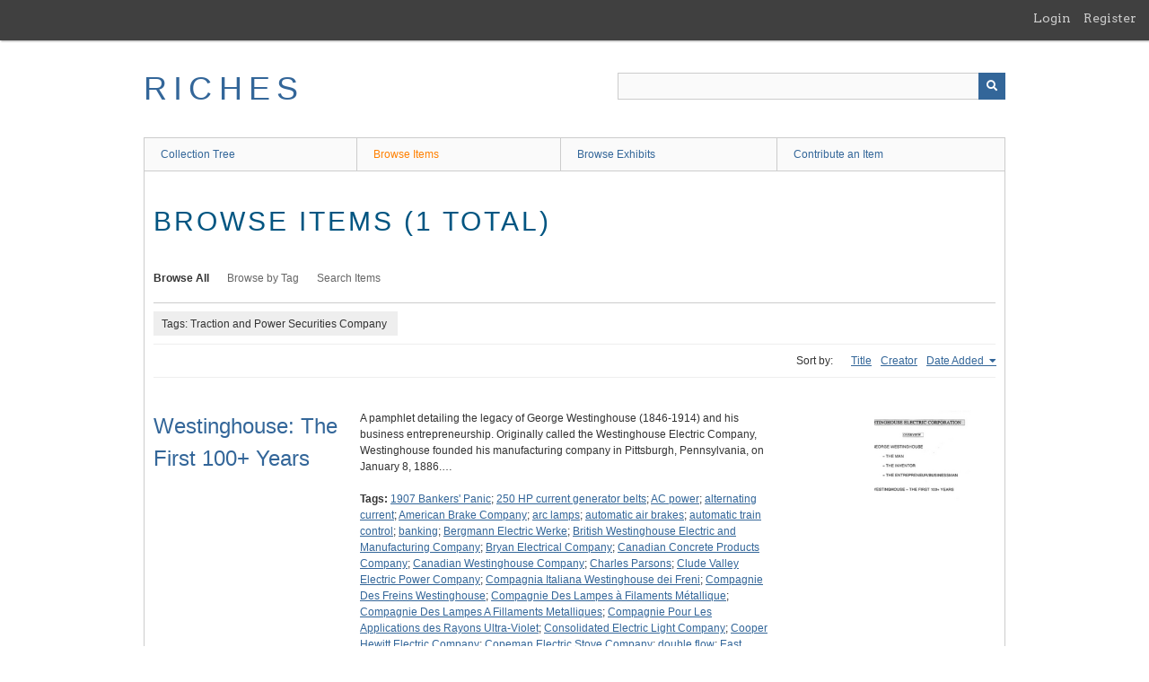

--- FILE ---
content_type: text/html; charset=utf-8
request_url: https://richesmi.cah.ucf.edu/omeka/items/browse?tags=Traction+and+Power+Securities+Company&sort_field=added&sort_dir=a
body_size: 5404
content:
<!DOCTYPE html>
<html class="" lang="en-US">
<head>
    <meta charset="utf-8">
    <meta name="viewport" content="width=device-width, initial-scale=1" />
           
        <title>Browse Items &middot; RICHES</title>

    <link rel="alternate" type="application/rss+xml" title="Omeka RSS Feed" href="/omeka/items/browse?tags=Traction+and+Power+Securities+Company&amp;sort_field=added&amp;sort_dir=a&amp;output=rss2" /><link rel="alternate" type="application/atom+xml" title="Omeka Atom Feed" href="/omeka/items/browse?tags=Traction+and+Power+Securities+Company&amp;sort_field=added&amp;sort_dir=a&amp;output=atom" />
    <script async src="https://www.googletagmanager.com/gtag/js?id=G-8S9MQNYZED"></script>
<script>
  window.dataLayer = window.dataLayer || [];
  function gtag(){dataLayer.push(arguments);}
  gtag('js', new Date());

  gtag('config', "G-8S9MQNYZED");
</script>    <!-- Stylesheets -->
    <link href="/omeka/application/views/scripts/css/public.css?v=3.1.2" media="screen" rel="stylesheet" type="text/css" >
<link href="/omeka/plugins/GuestUser/views/public/css/guest-user.css?v=3.1.2" media="all" rel="stylesheet" type="text/css" >
<link href="//fonts.googleapis.com/css?family=Arvo:400" media="screen" rel="stylesheet" type="text/css" >
<link href="/omeka/application/views/scripts/css/admin-bar.css?v=3.1.2" media="screen" rel="stylesheet" type="text/css" >
<link href="/omeka/application/views/scripts/css/iconfonts.css?v=3.1.2" media="all" rel="stylesheet" type="text/css" >
<link href="/omeka/themes/theme-berlin/css/skeleton.css?v=3.1.2" media="all" rel="stylesheet" type="text/css" >
<link href="/omeka/themes/theme-berlin/css/style.css?v=3.1.2" media="all" rel="stylesheet" type="text/css" >    <!-- JavaScripts -->
                        <script type="text/javascript" src="//ajax.googleapis.com/ajax/libs/jquery/3.6.0/jquery.min.js"></script>
<script type="text/javascript">
    //<!--
    window.jQuery || document.write("<script type=\"text\/javascript\" src=\"\/omeka\/application\/views\/scripts\/javascripts\/vendor\/jquery.js?v=3.1.2\" charset=\"utf-8\"><\/script>")    //-->
</script>
<script type="text/javascript" src="//ajax.googleapis.com/ajax/libs/jqueryui/1.12.1/jquery-ui.min.js"></script>
<script type="text/javascript">
    //<!--
    window.jQuery.ui || document.write("<script type=\"text\/javascript\" src=\"\/omeka\/application\/views\/scripts\/javascripts\/vendor\/jquery-ui.js?v=3.1.2\" charset=\"utf-8\"><\/script>")    //-->
</script>
<script type="text/javascript" src="/omeka/application/views/scripts/javascripts/vendor/jquery.ui.touch-punch.js"></script>
<script type="text/javascript">
    //<!--
    jQuery.noConflict();    //-->
</script>
<script type="text/javascript" src="/omeka/plugins/GuestUser/views/public/javascripts/guest-user.js?v=3.1.2"></script>
<!--[if (gte IE 6)&(lte IE 8)]><script type="text/javascript" src="/omeka/application/views/scripts/javascripts/vendor/selectivizr.js?v=3.1.2"></script><![endif]-->
<script type="text/javascript" src="/omeka/application/views/scripts/javascripts/vendor/respond.js?v=3.1.2"></script>
<script type="text/javascript" src="/omeka/application/views/scripts/javascripts/vendor/jquery-accessibleMegaMenu.js?v=3.1.2"></script>
<script type="text/javascript" src="/omeka/themes/theme-berlin/javascripts/berlin.js?v=3.1.2"></script>
<script type="text/javascript" src="/omeka/application/views/scripts/javascripts/globals.js?v=3.1.2"></script></head>
 <body class="admin-bar items browse">
    <a href="#content" id="skipnav">Skip to main content</a>
    <nav id="admin-bar">

<ul class="navigation">
    <li>
        <a id="menu-guest-user-login" href="/omeka/guest-user/user/login">Login</a>
    </li>
    <li>
        <a id="menu-guest-user-register" href="/omeka/guest-user/user/register">Register</a>
    </li>
</ul></nav>
        <header role="banner">
            <div id='guest-user-register-info'></div>            <div id="site-title"><a href="https://richesmi.cah.ucf.edu/omeka" >RICHES</a>
</div>

            <div id="search-container" role="search">

                                <form id="search-form" name="search-form" action="/omeka/search" aria-label="Search" method="get">    <input type="text" name="query" id="query" value="" title="Query" aria-label="Query" aria-labelledby="search-form query">            <input type="hidden" name="query_type" value="keyword" id="query_type">                <input type="hidden" name="record_types[]" value="Item">                <input type="hidden" name="record_types[]" value="Collection">                <input type="hidden" name="record_types[]" value="Exhibit">                <button name="submit_search" id="submit_search" type="submit" value="Submit" title="Submit" class="button" aria-label="Submit" aria-labelledby="search-form submit_search"><span class="icon" aria-hidden="true"></span></button></form>
            </div>
        </header>

         <div id="primary-nav" role="navigation">
             <ul class="navigation">
    <li>
        <a href="/omeka/collection-tree">Collection Tree</a>
    </li>
    <li class="active">
        <a href="/omeka/items/browse">Browse Items</a>
    </li>
    <li>
        <a href="/omeka/exhibits">Browse Exhibits</a>
    </li>
    <li>
        <a href="/omeka/contribution">Contribute an Item</a>
    </li>
</ul>         </div>

         <div id="mobile-nav" role="navigation" aria-label="Mobile Navigation">
             <ul class="navigation">
    <li>
        <a href="/omeka/collection-tree">Collection Tree</a>
    </li>
    <li class="active">
        <a href="/omeka/items/browse">Browse Items</a>
    </li>
    <li>
        <a href="/omeka/exhibits">Browse Exhibits</a>
    </li>
    <li>
        <a href="/omeka/contribution">Contribute an Item</a>
    </li>
</ul>         </div>
        
    <div id="content" role="main" tabindex="-1">


<h1>Browse Items (1 total)</h1>

<nav class="items-nav navigation secondary-nav">
    <ul class="navigation">
    <li class="active">
        <a href="/omeka/items/browse">Browse All</a>
    </li>
    <li>
        <a href="/omeka/items/tags">Browse by Tag</a>
    </li>
    <li>
        <a href="/omeka/items/search">Search Items</a>
    </li>
</ul></nav>

<div id="item-filters"><ul><li class="tags">Tags: Traction and Power Securities Company</li></ul></div>


<div id="sort-links">
    <span class="sort-label">Sort by: </span><ul id="sort-links-list"><li  ><a href="/omeka/items/browse?tags=Traction+and+Power+Securities+Company&amp;sort_field=Dublin+Core%2CTitle&amp;sort_dir=a" aria-label="Sort ascending Title" title="Sort ascending">Title <span role="presentation" class="sort-icon"></span></a></li><li  ><a href="/omeka/items/browse?tags=Traction+and+Power+Securities+Company&amp;sort_field=Dublin+Core%2CCreator&amp;sort_dir=a" aria-label="Sort ascending Creator" title="Sort ascending">Creator <span role="presentation" class="sort-icon"></span></a></li><li class="sorting asc" ><a href="/omeka/items/browse?tags=Traction+and+Power+Securities+Company&amp;sort_field=added&amp;sort_dir=d" aria-label="Sorting ascending Date Added" title="Sorting ascending">Date Added <span role="presentation" class="sort-icon"></span></a></li></ul></div>


<div class="item record">
    <h2><a href="/omeka/items/show/6590" class="permalink">Westinghouse: The First 100+ Years</a></h2>
    <div class="item-meta">
        <div class="item-img">
        <a href="/omeka/items/show/6590"><img src="https://richesmi.cah.ucf.edu/omeka/files/square_thumbnails/5ed89a63979b863551c9335f37acb17e.jpg" alt="WE00013.pdf" title="WE00013.pdf"></a>    </div>
    
        <div class="item-description">
        A pamphlet detailing the legacy of George Westinghouse (1846-1914) and his business entrepreneurship. Originally called the Westinghouse Electric Company, Westinghouse founded his manufacturing company in Pittsburgh, Pennsylvania, on January 8, 1886.…    </div>
    
        <div class="tags"><p><strong>Tags:</strong>
        <a href="/omeka/items/browse?tags=1907+Bankers%27+Panic" rel="tag">1907 Bankers&#039; Panic</a>; <a href="/omeka/items/browse?tags=250+HP+current+generator+belts" rel="tag">250 HP current generator belts</a>; <a href="/omeka/items/browse?tags=AC+power" rel="tag">AC power</a>; <a href="/omeka/items/browse?tags=alternating+current" rel="tag">alternating current</a>; <a href="/omeka/items/browse?tags=American+Brake+Company" rel="tag">American Brake Company</a>; <a href="/omeka/items/browse?tags=arc+lamps" rel="tag">arc lamps</a>; <a href="/omeka/items/browse?tags=automatic+air+brakes" rel="tag">automatic air brakes</a>; <a href="/omeka/items/browse?tags=automatic+train+control" rel="tag">automatic train control</a>; <a href="/omeka/items/browse?tags=banking" rel="tag">banking</a>; <a href="/omeka/items/browse?tags=Bergmann+Electric+Werke" rel="tag">Bergmann Electric Werke</a>; <a href="/omeka/items/browse?tags=British+Westinghouse+Electric+and+Manufacturing+Company" rel="tag">British Westinghouse Electric and Manufacturing Company</a>; <a href="/omeka/items/browse?tags=Bryan+Electrical+Company" rel="tag">Bryan Electrical Company</a>; <a href="/omeka/items/browse?tags=Canadian+Concrete+Products+Company" rel="tag">Canadian Concrete Products Company</a>; <a href="/omeka/items/browse?tags=Canadian+Westinghouse+Company" rel="tag">Canadian Westinghouse Company</a>; <a href="/omeka/items/browse?tags=Charles+Parsons" rel="tag">Charles Parsons</a>; <a href="/omeka/items/browse?tags=Clude+Valley+Electric+Power+Company" rel="tag">Clude Valley Electric Power Company</a>; <a href="/omeka/items/browse?tags=Compagnia+Italiana+Westinghouse+dei+Freni" rel="tag">Compagnia Italiana Westinghouse dei Freni</a>; <a href="/omeka/items/browse?tags=Compagnie+Des+Freins+Westinghouse" rel="tag">Compagnie Des Freins Westinghouse</a>; <a href="/omeka/items/browse?tags=Compagnie+Des+Lampes+%C3%A0+Filaments+M%C3%A9tallique" rel="tag">Compagnie Des Lampes à Filaments Métallique</a>; <a href="/omeka/items/browse?tags=Compagnie+Des+Lampes+A+Fillaments+Metalliques" rel="tag">Compagnie Des Lampes A Fillaments Metalliques</a>; <a href="/omeka/items/browse?tags=Compagnie+Pour+Les+Applications+des+Rayons+Ultra-Violet" rel="tag">Compagnie Pour Les Applications des Rayons Ultra-Violet</a>; <a href="/omeka/items/browse?tags=Consolidated+Electric+Light+Company" rel="tag">Consolidated Electric Light Company</a>; <a href="/omeka/items/browse?tags=Cooper+Hewitt+Electric+Company" rel="tag">Cooper Hewitt Electric Company</a>; <a href="/omeka/items/browse?tags=Copeman+Electric+Stove+Company" rel="tag">Copeman Electric Stove Company</a>; <a href="/omeka/items/browse?tags=double+flow" rel="tag">double flow</a>; <a href="/omeka/items/browse?tags=East+Pittsburgh+and+Wilmerding+Coal+Company" rel="tag">East Pittsburgh and Wilmerding Coal Company</a>; <a href="/omeka/items/browse?tags=East+Pittsburgh+Improvement+Company" rel="tag">East Pittsburgh Improvement Company</a>; <a href="/omeka/items/browse?tags=Electric+Properties+Corporation" rel="tag">Electric Properties Corporation</a>; <a href="/omeka/items/browse?tags=electric+railways" rel="tag">electric railways</a>; <a href="/omeka/items/browse?tags=electricity" rel="tag">electricity</a>; <a href="/omeka/items/browse?tags=Electrico-Magnetic+Traction+Company" rel="tag">Electrico-Magnetic Traction Company</a>; <a href="/omeka/items/browse?tags=electro-pneumatic+air+brakes" rel="tag">electro-pneumatic air brakes</a>; <a href="/omeka/items/browse?tags=Emery+Pneumatic+Lubricator+Company" rel="tag">Emery Pneumatic Lubricator Company</a>; <a href="/omeka/items/browse?tags=entrepreneurs" rel="tag">entrepreneurs</a>; <a href="/omeka/items/browse?tags=finances" rel="tag">finances</a>; <a href="/omeka/items/browse?tags=Fountain+Electrical+Floor+Box+Corporation" rel="tag">Fountain Electrical Floor Box Corporation</a>; <a href="/omeka/items/browse?tags=Franklin+Electric+Manufacturing+Company" rel="tag">Franklin Electric Manufacturing Company</a>; <a href="/omeka/items/browse?tags=French+Westinghouse+Electric+Company" rel="tag">French Westinghouse Electric Company</a>; <a href="/omeka/items/browse?tags=friction+draft+gear%2C+hydraulic+draft+gear" rel="tag">friction draft gear, hydraulic draft gear</a>; <a href="/omeka/items/browse?tags=Fuel+Gas+and+Electrical+Engineering+Company" rel="tag">Fuel Gas and Electrical Engineering Company</a>; <a href="/omeka/items/browse?tags=generators" rel="tag">generators</a>; <a href="/omeka/items/browse?tags=George+Cutter+Company" rel="tag">George Cutter Company</a>; <a href="/omeka/items/browse?tags=George+Westinghouse%2C+Jr." rel="tag">George Westinghouse, Jr.</a>; <a href="/omeka/items/browse?tags=Great+Panic" rel="tag">Great Panic</a>; <a href="/omeka/items/browse?tags=Hartford+Electric+Light+Company" rel="tag">Hartford Electric Light Company</a>; <a href="/omeka/items/browse?tags=Interborough+Improvement+Company" rel="tag">Interborough Improvement Company</a>; <a href="/omeka/items/browse?tags=International+Radio+telegraph+Company" rel="tag">International Radio telegraph Company</a>; <a href="/omeka/items/browse?tags=inventions" rel="tag">inventions</a>; <a href="/omeka/items/browse?tags=inventors" rel="tag">inventors</a>; <a href="/omeka/items/browse?tags=J.+Stevens+Arms+Company" rel="tag">J. Stevens Arms Company</a>; <a href="/omeka/items/browse?tags=Knickerbocker+Crisis" rel="tag">Knickerbocker Crisis</a>; <a href="/omeka/items/browse?tags=Krantz+Manufacturing+Company%2C+Inc." rel="tag">Krantz Manufacturing Company, Inc.</a>; <a href="/omeka/items/browse?tags=Laurentide+Mica+Company" rel="tag">Laurentide Mica Company</a>; <a href="/omeka/items/browse?tags=Locomotive+Stoker+Company" rel="tag">Locomotive Stoker Company</a>; <a href="/omeka/items/browse?tags=locomotives" rel="tag">locomotives</a>; <a href="/omeka/items/browse?tags=Manhattan+General+Construction+Company" rel="tag">Manhattan General Construction Company</a>; <a href="/omeka/items/browse?tags=Mansfield+Vitrous+Enamiling+Company" rel="tag">Mansfield Vitrous Enamiling Company</a>; <a href="/omeka/items/browse?tags=McCandless+Lamp+Company" rel="tag">McCandless Lamp Company</a>; <a href="/omeka/items/browse?tags=McKenzie-Holland+Westinghouse+Power+Signal+Company" rel="tag">McKenzie-Holland Westinghouse Power Signal Company</a>; <a href="/omeka/items/browse?tags=Meriden+Fire+Arms+Company" rel="tag">Meriden Fire Arms Company</a>; <a href="/omeka/items/browse?tags=meters" rel="tag">meters</a>; <a href="/omeka/items/browse?tags=Milwaukee+Locomotive+Manufacturing+Company" rel="tag">Milwaukee Locomotive Manufacturing Company</a>; <a href="/omeka/items/browse?tags=motors" rel="tag">motors</a>; <a href="/omeka/items/browse?tags=National+Brake+and+Electric+Company" rel="tag">National Brake and Electric Company</a>; <a href="/omeka/items/browse?tags=National+Steel+Foundries" rel="tag">National Steel Foundries</a>; <a href="/omeka/items/browse?tags=National+Utilities+Corporation" rel="tag">National Utilities Corporation</a>; <a href="/omeka/items/browse?tags=Nernst+Lamp+Company" rel="tag">Nernst Lamp Company</a>; <a href="/omeka/items/browse?tags=New+England+Westinghouse+Company" rel="tag">New England Westinghouse Company</a>; <a href="/omeka/items/browse?tags=Page-Storm+Drop+Forge+Company" rel="tag">Page-Storm Drop Forge Company</a>; <a href="/omeka/items/browse?tags=Panic+of+1907" rel="tag">Panic of 1907</a>; <a href="/omeka/items/browse?tags=Parsons+single+flow+turbines" rel="tag">Parsons single flow turbines</a>; <a href="/omeka/items/browse?tags=Perkins+Electric+Switch+Manufacturing+Company" rel="tag">Perkins Electric Switch Manufacturing Company</a>; <a href="/omeka/items/browse?tags=Philadelphia+Company" rel="tag">Philadelphia Company</a>; <a href="/omeka/items/browse?tags=Pittsburgh+High+Voltage+Insulator+Company" rel="tag">Pittsburgh High Voltage Insulator Company</a>; <a href="/omeka/items/browse?tags=Pittsburgh+Meter+Company" rel="tag">Pittsburgh Meter Company</a>; <a href="/omeka/items/browse?tags=quick+action+air+brakes" rel="tag">quick action air brakes</a>; <a href="/omeka/items/browse?tags=R.+D.+Nuttall+Company" rel="tag">R. D. Nuttall Company</a>; <a href="/omeka/items/browse?tags=railway+interlocks" rel="tag">railway interlocks</a>; <a href="/omeka/items/browse?tags=railway+signaling" rel="tag">railway signaling</a>; <a href="/omeka/items/browse?tags=railway+signals" rel="tag">railway signals</a>; <a href="/omeka/items/browse?tags=rotary+converters" rel="tag">rotary converters</a>; <a href="/omeka/items/browse?tags=rotary+steam+engines" rel="tag">rotary steam engines</a>; <a href="/omeka/items/browse?tags=Sawyer-Mon+Electric+Company" rel="tag">Sawyer-Mon Electric Company</a>; <a href="/omeka/items/browse?tags=Security+Investment+Company" rel="tag">Security Investment Company</a>; <a href="/omeka/items/browse?tags=Societ%C3%A0+Italiana+Westinghouse" rel="tag">Società Italiana Westinghouse</a>; <a href="/omeka/items/browse?tags=Soci%C3%A9t%C3%A9+Anonyme+Pour+L%27Explitation+Des+Procedes+Westinghouse+LeBlanc" rel="tag">Société Anonyme Pour L&#039;Explitation Des Procedes Westinghouse LeBlanc</a>; <a href="/omeka/items/browse?tags=Soci%C3%A9t%C3%A9+Anonyme+Westinghouse" rel="tag">Société Anonyme Westinghouse</a>; <a href="/omeka/items/browse?tags=Soci%C3%A9t%C3%A9+%C3%89kectruqye+Westinghouse+de+Russie" rel="tag">Société Ékectruqye Westinghouse de Russie</a>; <a href="/omeka/items/browse?tags=Soci%C3%A9t%C3%A9+Hongroise+D%27Auto+System+Westinghouse" rel="tag">Société Hongroise D&#039;Auto System Westinghouse</a>; <a href="/omeka/items/browse?tags=Soci%C3%A9t%C3%A9+Internationale+Pour+Les+Applications+des+Rayons+Ultra-Violet" rel="tag">Société Internationale Pour Les Applications des Rayons Ultra-Violet</a>; <a href="/omeka/items/browse?tags=South+Philadelphia+Company" rel="tag">South Philadelphia Company</a>; <a href="/omeka/items/browse?tags=Standard+Car+Heating+and+Ventilating+Company" rel="tag">Standard Car Heating and Ventilating Company</a>; <a href="/omeka/items/browse?tags=Standard+Underground+Cable+Company" rel="tag">Standard Underground Cable Company</a>; <a href="/omeka/items/browse?tags=steam+engines" rel="tag">steam engines</a>; <a href="/omeka/items/browse?tags=steam+turbines" rel="tag">steam turbines</a>; <a href="/omeka/items/browse?tags=straight+air+brakes" rel="tag">straight air brakes</a>; <a href="/omeka/items/browse?tags=Tafford+Real+Estate+Company" rel="tag">Tafford Real Estate Company</a>; <a href="/omeka/items/browse?tags=Thomas+Alva+Edison" rel="tag">Thomas Alva Edison</a>; <a href="/omeka/items/browse?tags=Thomas+Edison" rel="tag">Thomas Edison</a>; <a href="/omeka/items/browse?tags=Traction+and+Power+Securities+Company" rel="tag">Traction and Power Securities Company</a>; <a href="/omeka/items/browse?tags=Trafford+Water+Company" rel="tag">Trafford Water Company</a>; <a href="/omeka/items/browse?tags=transformers" rel="tag">transformers</a>; <a href="/omeka/items/browse?tags=transportation" rel="tag">transportation</a>; <a href="/omeka/items/browse?tags=Turtle+Creek+and+Allegheny+Valley+Railroad+Company" rel="tag">Turtle Creek and Allegheny Valley Railroad Company</a>; <a href="/omeka/items/browse?tags=Union+Switch+and+Signal+Company" rel="tag">Union Switch and Signal Company</a>; <a href="/omeka/items/browse?tags=United+Electric+Light+and+Power+Company" rel="tag">United Electric Light and Power Company</a>; <a href="/omeka/items/browse?tags=United+Pump+and+Power+Company" rel="tag">United Pump and Power Company</a>; <a href="/omeka/items/browse?tags=United+States+Electric+Lighting+Company" rel="tag">United States Electric Lighting Company</a>; <a href="/omeka/items/browse?tags=Walker+Electric+Company" rel="tag">Walker Electric Company</a>; <a href="/omeka/items/browse?tags=Waterhouse+Electric+Company" rel="tag">Waterhouse Electric Company</a>; <a href="/omeka/items/browse?tags=Westinghouise+Brake+and+Saxby+Signal+Company" rel="tag">Westinghouise Brake and Saxby Signal Company</a>; <a href="/omeka/items/browse?tags=Westinghouse+Air+Brake+Company" rel="tag">Westinghouse Air Brake Company</a>; <a href="/omeka/items/browse?tags=Westinghouse+Air+Brake+Home+Building+Company" rel="tag">Westinghouse Air Brake Home Building Company</a>; <a href="/omeka/items/browse?tags=Westinghouse+Air+Springs+Company" rel="tag">Westinghouse Air Springs Company</a>; <a href="/omeka/items/browse?tags=Westinghouse+Automatic+Air+and+Steam+Coupler+Company" rel="tag">Westinghouse Automatic Air and Steam Coupler Company</a>; <a href="/omeka/items/browse?tags=Westinghouse+Brake+Company" rel="tag">Westinghouse Brake Company</a>; <a href="/omeka/items/browse?tags=Westinghouse+Bremsen+Gesellschaft" rel="tag">Westinghouse Bremsen Gesellschaft</a>; <a href="/omeka/items/browse?tags=Westinghouse+Company" rel="tag">Westinghouse Company</a>; <a href="/omeka/items/browse?tags=Westinghouse+Cooper+Hewitt+Company" rel="tag">Westinghouse Cooper Hewitt Company</a>; <a href="/omeka/items/browse?tags=Westinghouse+Electric+and+Manufacturing+Company" rel="tag">Westinghouse Electric and Manufacturing Company</a>; <a href="/omeka/items/browse?tags=Westinghouse+Electric+Company" rel="tag">Westinghouse Electric Company</a>; <a href="/omeka/items/browse?tags=Westinghouse+Electric+Corporation" rel="tag">Westinghouse Electric Corporation</a>; <a href="/omeka/items/browse?tags=Westinghouse+Electric+Export+Company" rel="tag">Westinghouse Electric Export Company</a>; <a href="/omeka/items/browse?tags=Westinghouse+Electric+International+Company" rel="tag">Westinghouse Electric International Company</a>; <a href="/omeka/items/browse?tags=Westinghouse+Electric+Products+Company" rel="tag">Westinghouse Electric Products Company</a>; <a href="/omeka/items/browse?tags=Westinghouse+Elektricit%C3%A4ts-Gelleschaft" rel="tag">Westinghouse Elektricitäts-Gelleschaft</a>; <a href="/omeka/items/browse?tags=Westinghouse+European+Brake+Company" rel="tag">Westinghouse European Brake Company</a>; <a href="/omeka/items/browse?tags=Westinghouse+Foundry+Company" rel="tag">Westinghouse Foundry Company</a>; <a href="/omeka/items/browse?tags=Westinghouse+Friction+Draft+Gear+Company" rel="tag">Westinghouse Friction Draft Gear Company</a>; <a href="/omeka/items/browse?tags=Westinghouse+Gear+and+Dynamometer+Company" rel="tag">Westinghouse Gear and Dynamometer Company</a>; <a href="/omeka/items/browse?tags=Westinghouse+Glass+Company" rel="tag">Westinghouse Glass Company</a>; <a href="/omeka/items/browse?tags=Westinghouse+Interworks+Railway+Company" rel="tag">Westinghouse Interworks Railway Company</a>; <a href="/omeka/items/browse?tags=Westinghouse+Lamp+Company" rel="tag">Westinghouse Lamp Company</a>; <a href="/omeka/items/browse?tags=Westinghouse+Machine+Company" rel="tag">Westinghouse Machine Company</a>; <a href="/omeka/items/browse?tags=Westinghouse+Metal+Filament+Lamp+Company" rel="tag">Westinghouse Metal Filament Lamp Company</a>; <a href="/omeka/items/browse?tags=Westinghouse+Metallfaden+Gl%C3%BChlampenfabrik+Gelleschaft" rel="tag">Westinghouse Metallfaden Glühlampenfabrik Gelleschaft</a>; <a href="/omeka/items/browse?tags=Westinghouse+Norsk+Elektrisk+Aktieselskap" rel="tag">Westinghouse Norsk Elektrisk Aktieselskap</a>; <a href="/omeka/items/browse?tags=Westinghouse+Pacific+Coast+Brake+Company" rel="tag">Westinghouse Pacific Coast Brake Company</a>; <a href="/omeka/items/browse?tags=Westinghouse+Patent+Bureau" rel="tag">Westinghouse Patent Bureau</a>; <a href="/omeka/items/browse?tags=Westinghouse+single+double+flow+turbines" rel="tag">Westinghouse single double flow turbines</a>; <a href="/omeka/items/browse?tags=Westinghouse+Traction+Brake+Company" rel="tag">Westinghouse Traction Brake Company</a>; <a href="/omeka/items/browse?tags=Westinghouse+Union+Battery+Company" rel="tag">Westinghouse Union Battery Company</a>; <a href="/omeka/items/browse?tags=Westinghouse%2C+Church%2C+Kerr%2C+and+Company" rel="tag">Westinghouse, Church, Kerr, and Company</a>; <a href="/omeka/items/browse?tags=World%27s+Fair+Equipment+Company" rel="tag">World&#039;s Fair Equipment Company</a></p>
    </div>
    
    
    </div><!-- end class="item-meta" -->
</div><!-- end class="item hentry" -->


<div id="outputs">
    <span class="outputs-label">Output Formats</span>
                <p id="output-format-list">
        <a href="/omeka/items/browse?tags=Traction+and+Power+Securities+Company&amp;sort_field=added&amp;sort_dir=a&amp;output=atom">atom</a>, <a href="/omeka/items/browse?tags=Traction+and+Power+Securities+Company&amp;sort_field=added&amp;sort_dir=a&amp;output=dc-rdf">dc-rdf</a>, <a href="/omeka/items/browse?tags=Traction+and+Power+Securities+Company&amp;sort_field=added&amp;sort_dir=a&amp;output=dcmes-xml">dcmes-xml</a>, <a href="/omeka/items/browse?tags=Traction+and+Power+Securities+Company&amp;sort_field=added&amp;sort_dir=a&amp;output=json">json</a>, <a href="/omeka/items/browse?tags=Traction+and+Power+Securities+Company&amp;sort_field=added&amp;sort_dir=a&amp;output=omeka-xml">omeka-xml</a>, <a href="/omeka/items/browse?tags=Traction+and+Power+Securities+Company&amp;sort_field=added&amp;sort_dir=a&amp;output=rss2">rss2</a>        </p>
    </div>


</div><!-- end content -->

<footer role="contentinfo">

    <div id="footer-content" class="center-div">
                        <nav><ul class="navigation">
    <li>
        <a href="/omeka/collection-tree">Collection Tree</a>
    </li>
    <li class="active">
        <a href="/omeka/items/browse">Browse Items</a>
    </li>
    <li>
        <a href="/omeka/exhibits">Browse Exhibits</a>
    </li>
    <li>
        <a href="/omeka/contribution">Contribute an Item</a>
    </li>
</ul></nav>
        <p>Proudly powered by <a href="http://omeka.org">Omeka</a>.</p>

    </div><!-- end footer-content -->

     
</footer>

<script type="text/javascript">
    jQuery(document).ready(function(){
        Omeka.showAdvancedForm();
        Omeka.skipNav();
        Omeka.megaMenu();
        Berlin.dropDown();
    });
</script>

</body>

</html>
